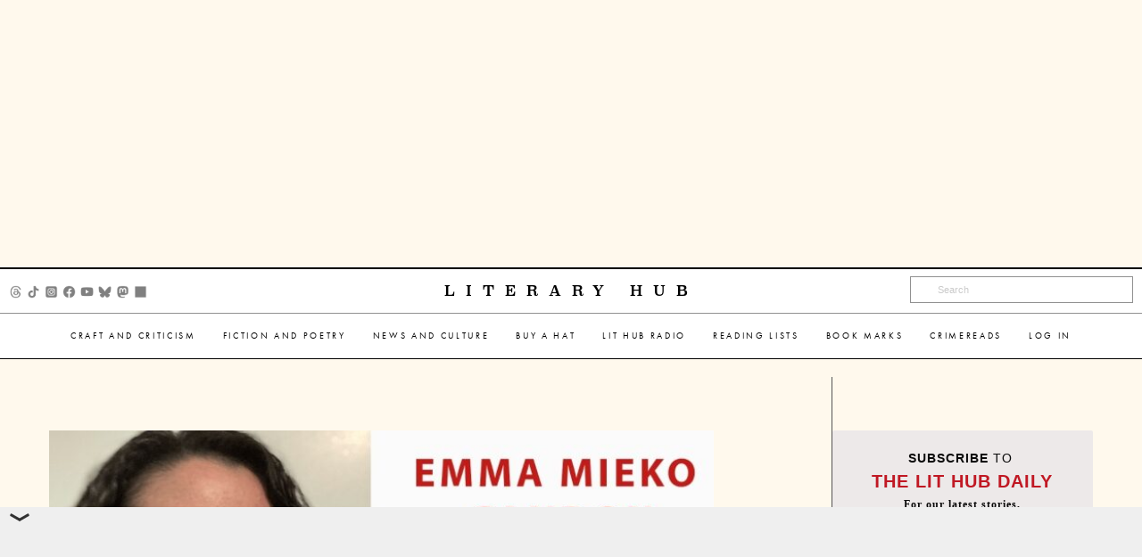

--- FILE ---
content_type: text/html; charset=utf-8
request_url: https://www.google.com/recaptcha/api2/aframe
body_size: 174
content:
<!DOCTYPE HTML><html><head><meta http-equiv="content-type" content="text/html; charset=UTF-8"></head><body><script nonce="yRQxxoSqmGgOHTTu-Grzrg">/** Anti-fraud and anti-abuse applications only. See google.com/recaptcha */ try{var clients={'sodar':'https://pagead2.googlesyndication.com/pagead/sodar?'};window.addEventListener("message",function(a){try{if(a.source===window.parent){var b=JSON.parse(a.data);var c=clients[b['id']];if(c){var d=document.createElement('img');d.src=c+b['params']+'&rc='+(localStorage.getItem("rc::a")?sessionStorage.getItem("rc::b"):"");window.document.body.appendChild(d);sessionStorage.setItem("rc::e",parseInt(sessionStorage.getItem("rc::e")||0)+1);localStorage.setItem("rc::h",'1769555963568');}}}catch(b){}});window.parent.postMessage("_grecaptcha_ready", "*");}catch(b){}</script></body></html>

--- FILE ---
content_type: text/plain
request_url: https://rtb.openx.net/openrtbb/prebidjs
body_size: -218
content:
{"id":"92e087ba-86c2-444c-adc5-38a8a74dafad","nbr":0}

--- FILE ---
content_type: text/plain
request_url: https://rtb.openx.net/openrtbb/prebidjs
body_size: -83
content:
{"id":"84fd1f9d-6a2c-4a57-8fe5-20b4f495b6bc","nbr":0}

--- FILE ---
content_type: application/javascript; charset=utf-8
request_url: https://fundingchoicesmessages.google.com/f/AGSKWxXgux02sZ5Wxpo_eSwHnNccvsEFCkiFlSlP-07TyMs2kc93sT8RmHo83WC2cvE-RnUNoDB3d7Y5j2M9cFEJVpgfDKbuOusZtWpxwDFiTAuWTFjFoedkS2fpX2q-cRpu3bbHfqpMDKdZPbrvm4lospcl_e5AfDGSnLjb80ftrE_XNHVIUpvQI_YHPyaK/__gallery_ads./rightads./468x060./glam160.-ad-sidebar-
body_size: -1286
content:
window['adaf1d55-559a-43fd-9764-139d731f469a'] = true;